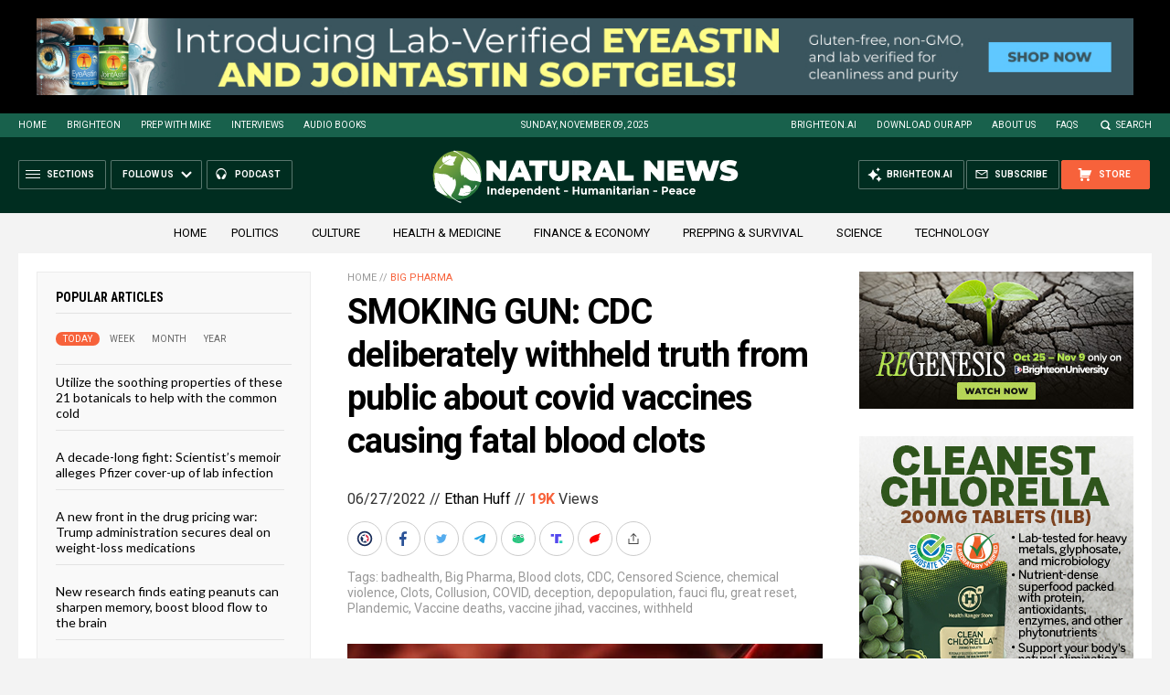

--- FILE ---
content_type: text/html
request_url: https://naturalnews.com/getviews3.asp?url=2022-06-27-cdc-deliberately-withheld-truth-covid-vaccines-clots.html
body_size: -159
content:
19040

--- FILE ---
content_type: text/html
request_url: https://naturalnews.com/getviews3.asp?url=https://www.naturalnews.com/2022-06-27-cdc-deliberately-withheld-truth-covid-vaccines-clots.html
body_size: -340
content:
19040